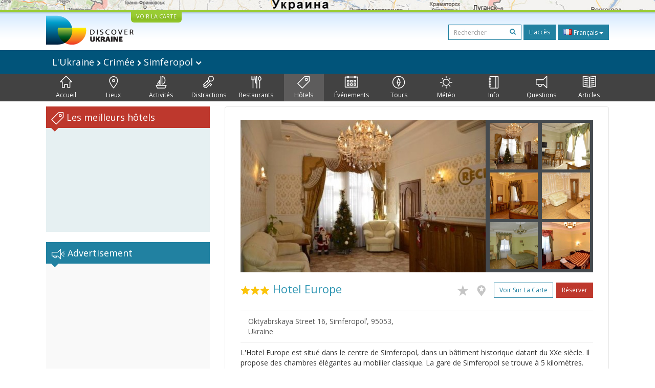

--- FILE ---
content_type: text/html; charset=UTF-8
request_url: https://discover-ukraine.info/fr/hotels/crimea/simferopol/1749
body_size: 12885
content:
<!DOCTYPE html>
<html lang="fr">
<head>
<meta http-equiv="Content-Type" content="text/html; charset=UTF-8">
<meta http-equiv="Content-Language" content="fr">

<meta http-equiv="X-UA-Compatible" content="IE=edge,chrome=1">
<meta name="viewport" content="width=device-width, initial-scale=1.0">

<meta name="apple-itunes-app" content="app-id=524994910">

<title>Discover Ukraine  : Hôtels : Crimée : Simferopol :  Hotel Europe  - Guide par l'Ukraine</title>
<meta name="keywords" content="Hôtels Ukraine, Hôtels Crimée, Hôtels Simferopol,  Hotel Europe " />
<meta name="description" content="L'Hotel Europe est situé dans le centre de Simferopol, dans un bâtiment historique datant du XXe siècle. Il propose des chambres élégantes au mobilier classique. La gare de Simferopol se trouve à 5 kilomètres." />

<link href='//fonts.googleapis.com/css?family=Open+Sans:400,700&subset=latin,cyrillic&display=swap' rel='stylesheet' type='text/css'>
<link href="https://discover-ukraine.info/system/assets/6ffe9f68604abacdf6db212701377dc4-1649139265.css" rel="stylesheet" type="text/css" />

<script type="text/javascript">
var _logged=false;var _mobile_detect=0;
var mova='fr';
var wait_str="Attente";
</script>
<meta property="fb:app_id" content="284945858257393">


<meta property="og:title" content="Discover Ukraine  : Hôtels : Crimée : Simferopol :  Hotel Europe " />
<meta property="og:type" content="website" />
<meta property="og:image" content="https://discover-ukraine.info/uploads/i/a/51667654ce2cd9.82891153.1749.jpg" />
<meta property="og:url" content="https://discover-ukraine.info/fr/hotels/crimea/simferopol/1749" />

<script type='text/javascript'>window.q=[];window.$=function(f){q.push(f)}</script>

<!--[if IE]>
<script src="//html5shiv.googlecode.com/svn/trunk/html5.js"></script>
<style type="text/css">
clear {
zoom: 1;
display: block;
 }
</style>
<![endif]-->
<script>
  (adsbygoogle = window.adsbygoogle || []).push({
    google_ad_client: "ca-pub-9323199419702411",
    enable_page_level_ads: true
  });
</script>
<meta name="google-site-verification" content="tXuX3wKmDV5kBY0u2UdGwTOnsBStJeDvA5ybz73FhRo" />
<script type="text/javascript">
    var _gaq = _gaq || [];
  _gaq.push(['_setAccount', 'UA-25364307-1']);
  _gaq.push(['_setDomainName', 'discover-ukraine.info']);
  _gaq.push(['_setAllowHash', false]);
  _gaq.push(['_trackPageview']);

  (function() {
    var ga = document.createElement('script'); ga.type = 'text/javascript'; ga.async = true;
    ga.src = ('https:' == document.location.protocol ? 'https://ssl' : 'http://www') + '.google-analytics.com/ga.js';
    var s = document.getElementsByTagName('script')[0]; s.parentNode.insertBefore(ga, s);
  })();
  </script>

 
</head>

<body class="fr">
<div id="fb-root"></div>
<div id="mshadow"></div>






	<nav  id="mtglm" class="leftnav navbar navbar-default">
      <div class="container-fluid">
        <!-- Brand and toggle get grouped for better mobile display -->
        

        <!-- Collect the nav links, forms, and other content for toggling -->
        <div class="navbar-collapse collapse in sidenav" id="bs-example-navbar-collapse-1" aria-expanded="true" >
          <ul class="nav navbar-nav">
          
<li>
	
	<form method="get" action="https://discover-ukraine.info/fr/search" style="margin:10px">
    <div class="input-group">
      <input type="text" name="q" class="form-control input-sm" value="" placeholder="Rechercher">
      <span class="input-group-btn-in">
        <button class="btn btn-transparent btn-sm" type="submit"><span class="glyphicon glyphicon-search"></span></button>
      </span>
    </div><!-- /input-group -->
        
        
      </form>
	
</li>	
	
		
		
	
	<li class="index">
		<a href="https://discover-ukraine.info/fr/index/crimea/simferopol" ><span class="mincon duindex"></span>
			Accueil		</a>
	</li>
	
	
	
		
		
<li class="dropdown ">
	<a href="https://discover-ukraine.info/fr/places/crimea/simferopol" class="dropdown-toggle places" data-toggle="dropdown"><span class="mhf"><span class="mincon duplaces"></span></span>
			Lieux <span class="caret"></span>
		</a>
<ul class="dropdown-menu" role="menu">		
<li ><a href="https://discover-ukraine.info/fr/places/crimea/simferopol">Tout</a></li>
<li ><a href="https://discover-ukraine.info/fr/places/crimea/simferopol?architecture-and-monuments">Architecture</a>
</li>
<li ><a href="https://discover-ukraine.info/fr/places/crimea/simferopol?history">Histoire</a>
</li>
<li ><a href="https://discover-ukraine.info/fr/places/crimea/simferopol?religious-places">Religion</a>
</li>
<li ><a href="https://discover-ukraine.info/fr/places/crimea/simferopol?nature">Nature</a>
</li>
<li ><a href="https://discover-ukraine.info/fr/places/crimea/simferopol?museums">Musées</a>
</li>
</ul>

	
	
	
		
		
	
	<li class="activities">
		<a href="https://discover-ukraine.info/fr/activities/crimea/simferopol" ><span class="mincon duactivities"></span>
			Activités		</a>
	</li>
	
	
	
		
		
<li class="dropdown ">
	<a href="https://discover-ukraine.info/fr/entertainment/crimea/simferopol" class="dropdown-toggle entertainment" data-toggle="dropdown"><span class="mhf"><span class="mincon duentertainment"></span></span>
			Distractions <span class="caret"></span>
		</a>
<ul class="dropdown-menu" role="menu">		
<li ><a href="https://discover-ukraine.info/fr/entertainment/crimea/simferopol">Tout</a></li>
<li ><a href="https://discover-ukraine.info/fr/entertainment/crimea/simferopol?clubs">Clubs</a>
</li>
<li ><a href="https://discover-ukraine.info/fr/entertainment/crimea/simferopol?theaters">Théâtres</a>
</li>
</ul>

	
	
	
		
		
<li class="dropdown ">
	<a href="https://discover-ukraine.info/fr/restaraunts/crimea/simferopol" class="dropdown-toggle restaraunts" data-toggle="dropdown"><span class="mhf"><span class="mincon durestaraunts"></span></span>
			Restaurants <span class="caret"></span>
		</a>
<ul class="dropdown-menu" role="menu">		
<li ><a href="https://discover-ukraine.info/fr/restaraunts/crimea/simferopol">Tout</a></li>
<li ><a href="https://discover-ukraine.info/fr/restaraunts/crimea/simferopol?domestic">Ukrainien</a>
</li>
<li ><a href="https://discover-ukraine.info/fr/restaraunts/crimea/simferopol?european">Européenne</a>
</li>
<li ><a href="https://discover-ukraine.info/fr/restaraunts/crimea/simferopol?caucasian">Caucasien</a>
</li>
<li ><a href="https://discover-ukraine.info/fr/restaraunts/crimea/simferopol?middle-east">Orientale</a>
</li>
<li ><a href="https://discover-ukraine.info/fr/restaraunts/crimea/simferopol?asian">Asiatiques</a>
</li>
</ul>

	
	
	
		
		
<li class="dropdown  active1 open">
	<a href="https://discover-ukraine.info/fr/hotels/crimea/simferopol" class="dropdown-toggle hotels" data-toggle="dropdown"><span class="mhf"><span class="mincon duhotels"></span></span>
			Hôtels <span class="caret"></span>
		</a>
<ul class="dropdown-menu" role="menu">		
<li class="active1"><a href="https://discover-ukraine.info/fr/hotels/crimea/simferopol">Tout</a></li>
<li ><a href="https://discover-ukraine.info/fr/hotels/crimea/simferopol?3star">★★★</a>
</li>
<li ><a href="https://discover-ukraine.info/fr/hotels/crimea/simferopol?4star">★★★★</a>
</li>
<li ><a href="https://discover-ukraine.info/fr/hotels/crimea/simferopol?5star">★★★★★</a>
</li>
</ul>

	
	
	
		
		
<li class="dropdown ">
	<a href="https://discover-ukraine.info/fr/events/crimea/simferopol" class="dropdown-toggle events" data-toggle="dropdown"><span class="mhf"><span class="mincon duevents"></span></span>
			Événements <span class="caret"></span>
		</a>
<ul class="dropdown-menu" role="menu">		
<li ><a href="https://discover-ukraine.info/fr/events/crimea/simferopol">Tout</a></li>
<li ><a href="https://discover-ukraine.info/fr/events/crimea/simferopol?music">Musique</a>
</li>
<li ><a href="https://discover-ukraine.info/fr/events/crimea/simferopol?art">Art</a>
</li>
<li ><a href="https://discover-ukraine.info/fr/events/crimea/simferopol?festival">Festivals</a>
</li>
<li ><a href="https://discover-ukraine.info/fr/events/crimea/simferopol?exhibition">Expositions</a>
</li>
</ul>

	
	
	
		
		
	
	<li class="tours">
		<a href="https://discover-ukraine.info/fr/tours/crimea/simferopol" ><span class="mincon dutours"></span>
			Tours		</a>
	</li>
	
	
	
		
		
	
	<li class="weather">
		<a href="https://discover-ukraine.info/fr/weather/crimea/simferopol" ><span class="mincon duweather"></span>
			Météo		</a>
	</li>
	
	
	
		
		
<li class="dropdown ">
	<a href="https://discover-ukraine.info/fr/info/crimea/simferopol" class="dropdown-toggle info" data-toggle="dropdown"><span class="mhf"><span class="mincon duinfo"></span></span>
			Info <span class="caret"></span>
		</a>
<ul class="dropdown-menu" role="menu">		
<li ><a href="https://discover-ukraine.info/fr/info/crimea/simferopol">Tout</a></li>
<li ><a href="https://discover-ukraine.info/fr/info/crimea/simferopol?people">Gens</a>
</li>
<li ><a href="https://discover-ukraine.info/fr/info/crimea/simferopol?history">Histoire</a>
</li>
<li ><a href="https://discover-ukraine.info/fr/info/crimea/simferopol?environment">Nature</a>
</li>
<li ><a href="https://discover-ukraine.info/fr/info/crimea/simferopol?arts">Art</a>
</li>
<li ><a href="https://discover-ukraine.info/fr/info/crimea/simferopol?literature">Littérature</a>
</li>
<li ><a href="https://discover-ukraine.info/fr/info/crimea/simferopol?music">Musique</a>
</li>
<li ><a href="https://discover-ukraine.info/fr/info/crimea/simferopol?food-and-drink">Cuisine</a>
</li>
<li ><a href="https://discover-ukraine.info/fr/info/crimea/simferopol?sport">Sport</a>
</li>
</ul>

	
	
	
		
		
<li class="dropdown ">
	<a href="https://discover-ukraine.info/fr/tips/crimea/simferopol" class="dropdown-toggle tips" data-toggle="dropdown"><span class="mhf"><span class="mincon dutips"></span></span>
			Questions <span class="caret"></span>
		</a>
<ul class="dropdown-menu" role="menu">		
<li ><a href="https://discover-ukraine.info/fr/tips/crimea/simferopol">Tout</a></li>
<li ><a href="https://discover-ukraine.info/fr/tips/crimea/simferopol?driving-guide">Conseils a automobilistes</a>
</li>
<li ><a href="https://discover-ukraine.info/fr/tips/crimea/simferopol?phone">Connexion</a>
</li>
<li ><a href="https://discover-ukraine.info/fr/tips/crimea/simferopol?health">santé</a>
</li>
<li ><a href="https://discover-ukraine.info/fr/tips/crimea/simferopol?visa">Visa/douane</a>
</li>
<li ><a href="https://discover-ukraine.info/fr/tips/crimea/simferopol?money">Argent</a>
</li>
<li ><a href="https://discover-ukraine.info/fr/tips/crimea/simferopol?suciety">Société</a>
</li>
<li ><a href="https://discover-ukraine.info/fr/tips/crimea/simferopol?particularities">En pratique</a>
</li>
<li ><a href="https://discover-ukraine.info/fr/tips/crimea/simferopol?shopping">Шопинг</a>
</li>
<li ><a href="https://discover-ukraine.info/fr/tips/crimea/simferopol?weather">Météo</a>
</li>
</ul>

	
	
	
		
		
	
	<li class="articles">
		<a href="https://discover-ukraine.info/fr/articles/crimea/simferopol" ><span class="mincon duarticles"></span>
			Articles		</a>
	</li>
	
	
	

            
          </ul>
        </div><!-- /.navbar-collapse -->
      </div><!-- /.container-fluid -->
    </nav>



<div id="map" style="height:20px;background:url(/img/map1.jpg) center center no-repeat;overflow: hidden;"><div style="display:none" id="map_canvas"></div></div>




<div id="header" class="top">
  <div class="du-container">
  <a id="showmap" href="javascript:void(0)" class="showmap corner-bottom" >VOIR LA CARTE</a>
    <a class="du" href="https://discover-ukraine.info/fr/index"><img width="171" height="58" src="//discover-ukraine.info/images/logo.png" /></a>
    
    
    
    <div class="righttop">
	<noindex>
      <form class="hidden-xs h-s" method="get" action="https://discover-ukraine.info/fr/search">
              
    
    
      <input type="text" name="q" class="form-control input-sm" value="" placeholder="Rechercher">
      <span class="input-group-btn-in">
        <button class="btn btn-transparent btn-sm" type="submit"><span class="glyphicon glyphicon-search"></span></button>
      </span>
    
        
        
      </form>
	  
      <a href="https://discover-ukraine.info/fr/auth/login" class="dologin btn btn-sm btn-success" >L'accès</a>
	
	</noindex>
	
	 
<div class="btn-group lng-m">
  <button type="button" class="btn btn-success btn-sm dropdown-toggle" data-toggle="dropdown" aria-expanded="false" style="letter-spacing:0;height:30px">
    <span class="lng_flag ln_fr"></span> Français <span class="caret"></span>
  </button>
  <ul class="dropdown-menu" role="menu">

	<li><a href="//discover-ukraine.info/ru/hotels/crimea/simferopol/1749"><span class="lng_flag ln_ru"></span> Русский</a></li>
    

	<li><a href="//discover-ukraine.info/hotels/crimea/simferopol/1749"><span class="lng_flag ln_en"></span> English</a></li>
    

	<li><a href="//discover-ukraine.info/de/hotels/crimea/simferopol/1749"><span class="lng_flag ln_de"></span> Deutsch</a></li>
    

	<li><a href="//discover-ukraine.info/fr/hotels/crimea/simferopol/1749"><span class="lng_flag ln_fr"></span> Français</a></li>
    

	<li><a href="//discover-ukraine.info/es/hotels/crimea/simferopol/1749"><span class="lng_flag ln_es"></span> Español</a></li>
    

  </ul>
</div>






    </div>
    <div style="clear:both"></div>
  </div>
</div> 
  
 
  <div style="background: #01547a">
 <div class="du-container">
  
  <div class="toplevelmenu">
	  <div class="navbar navbar-inverse yamm" style="background: none; border:none;border-radius:0;margin-bottom:0">
          
          <div class="">
          
          
          
            <ul class="nav nav-pills">

			<li><a id="mtgl" class=" visible-xs-inline-block"><span class="glyphicon glyphicon-align-justify"></span> Menu</a></li>
              <li class="dropdown yamm-fw"><a style="font-size: 18px;" href="#" data-toggle="dropdown" class="dropdown-toggle loc">
              
              L'Ukraine             
<img src="/img/rar.png" />
Crimée  

	
<img src="/img/rar.png" />
Simferopol              
              
             	<img width="12" height="8" src="/img/dar.png" /></a>
                <ul class="dropdown-menu maindrop">
					<div class="mdrop-line"><div class="mdrop-tr"></div></div>
                  <li style="padding: 10px 30px;">
                    <div class="row" style="margin-bottom:0.5em">
                     <div class="col-sm-12">
                     <span style="font-size: 24px;"><a href="https://discover-ukraine.info/fr/index">L'Ukraine </a></span>
                     </div>
                    </div>
                    <div class="row">
               
                    



                      <div class="col-sm-2">
	                    


<div>
<span class="drop-reg" style="font-size: 18px;"><span class="drop-line"></span><a href="https://discover-ukraine.info/fr/index/southern-ukraine">Sud</a></span>
  <ul>
  
  	<li><a href="https://discover-ukraine.info/fr/index/southern-ukraine/odesa">Odesa</a></li>
  
  	<li><a href="https://discover-ukraine.info/fr/index/southern-ukraine/kherson">Kherson</a></li>
  
  	<li><a href="https://discover-ukraine.info/fr/index/southern-ukraine/mykolaiv">Mykolaïv</a></li>
  
  	<li><a href="https://discover-ukraine.info/fr/index/southern-ukraine/zaporizhzhia">Zaporijjia</a></li>
  
  	<li><a href="https://discover-ukraine.info/fr/index/southern-ukraine/berdyansk">Berdiansk</a></li>
  </ul>
</div>

	                      
                      </div>



                      <div class="col-sm-2">
	                    


<div>
<span class="drop-reg" style="font-size: 18px;"><span class="drop-line"></span><a href="https://discover-ukraine.info/fr/index/crimea">Crimée</a></span>
  <ul>
  
  	<li><a href="https://discover-ukraine.info/fr/index/crimea/simferopol">Simferopol</a></li>
  
  	<li><a href="https://discover-ukraine.info/fr/index/crimea/sevastopol">Sébastopol</a></li>
  
  	<li><a href="https://discover-ukraine.info/fr/index/crimea/bakhchysarai">Bakhtchyssaraï</a></li>
  
  	<li><a href="https://discover-ukraine.info/fr/index/crimea/yevpatoria">Eupatoria</a></li>
  
  	<li><a href="https://discover-ukraine.info/fr/index/crimea/yalta">Yalta</a></li>
  
  	<li><a href="https://discover-ukraine.info/fr/index/crimea/alushta">Alouchta</a></li>
  
  	<li><a href="https://discover-ukraine.info/fr/index/crimea/sudak">Soudak</a></li>
  
  	<li><a href="https://discover-ukraine.info/fr/index/crimea/feodosiya">Feodossia</a></li>
  
  	<li><a href="https://discover-ukraine.info/fr/index/crimea/kerch">Kertch</a></li>
  </ul>
</div>

	                      
                      </div>



                      <div class="col-sm-2">
	                    


<div>
<span class="drop-reg" style="font-size: 18px;"><span class="drop-line"></span><a href="https://discover-ukraine.info/fr/index/central-ukraine">Centrale</a></span>
  <ul>
  
  	<li><a href="https://discover-ukraine.info/fr/index/central-ukraine/chernihiv">Tchernihiv</a></li>
  
  	<li><a href="https://discover-ukraine.info/fr/index/central-ukraine/novgorod-seversky">Novhorod-Siverskyï</a></li>
  
  	<li><a href="https://discover-ukraine.info/fr/index/central-ukraine/zhytomyr">Jytomyr</a></li>
  
  	<li><a href="https://discover-ukraine.info/fr/index/central-ukraine/berdychiv">Berdytchiv</a></li>
  
  	<li><a href="https://discover-ukraine.info/fr/index/central-ukraine/uman">Ouman</a></li>
  
  	<li><a href="https://discover-ukraine.info/fr/index/central-ukraine/vinnytsia">Vinnytsia</a></li>
  
  	<li><a href="https://discover-ukraine.info/fr/index/central-ukraine/kamianets-podilskyi">Kamianets-Podilskyï</a></li>
  
  	<li><a href="https://discover-ukraine.info/fr/index/central-ukraine/kirovograd">Kirovohrad</a></li>
  </ul>
</div>

	                      
                      </div>



                      <div class="col-sm-2">
	                    


<div>
<span class="drop-reg" style="font-size: 18px;"><span class="drop-line"></span><a href="https://discover-ukraine.info/fr/index/eastern-ukraine">Orientale</a></span>
  <ul>
  
  	<li><a href="https://discover-ukraine.info/fr/index/eastern-ukraine/donetsk">Donetsk</a></li>
  
  	<li><a href="https://discover-ukraine.info/fr/index/eastern-ukraine/sviatohirsk">Sviatohirsk</a></li>
  
  	<li><a href="https://discover-ukraine.info/fr/index/eastern-ukraine/kharkiv">Kharkiv</a></li>
  
  	<li><a href="https://discover-ukraine.info/fr/index/eastern-ukraine/poltava">Poltava</a></li>
  
  	<li><a href="https://discover-ukraine.info/fr/index/eastern-ukraine/dnipro">Днепр</a></li>
  </ul>
</div>

	                      
                      </div>



                      <div class="col-sm-2">
	                    


<div>
<span class="drop-reg" style="font-size: 18px;"><span class="drop-line"></span><a href="https://discover-ukraine.info/fr/index/western-ukraine">Occidentale</a></span>
  <ul>
  
  	<li><a href="https://discover-ukraine.info/fr/index/western-ukraine/lviv">Lviv</a></li>
  
  	<li><a href="https://discover-ukraine.info/fr/index/western-ukraine/ternopil">Ternopil</a></li>
  
  	<li><a href="https://discover-ukraine.info/fr/index/western-ukraine/truskavets">Trouskavets</a></li>
  
  	<li><a href="https://discover-ukraine.info/fr/index/western-ukraine/kremenets">Kremenets</a></li>
  
  	<li><a href="https://discover-ukraine.info/fr/index/western-ukraine/lutsk">Loutsk</a></li>
  
  	<li><a href="https://discover-ukraine.info/fr/index/western-ukraine/rivne">Rivne</a></li>
  
  	<li><a href="https://discover-ukraine.info/fr/index/western-ukraine/ivano-frankivsk">Ivano-Frankivsk</a></li>
  
  	<li><a href="https://discover-ukraine.info/fr/index/western-ukraine/uzhgorod">Oujhorod</a></li>
  
  	<li><a href="https://discover-ukraine.info/fr/index/western-ukraine/mukachevo">Moukatchevo</a></li>
  
  	<li><a href="https://discover-ukraine.info/fr/index/western-ukraine/yaremche">Yaremtche</a></li>
  
  	<li><a href="https://discover-ukraine.info/fr/index/western-ukraine/bukovel">Bukovel</a></li>
  
  	<li><a href="https://discover-ukraine.info/fr/index/western-ukraine/chernivtsi">Tchernivtsi</a></li>
  </ul>
</div>

	                      
                      </div>



                      <div class="col-sm-2">
	                    


<div>
<span class="drop-reg" style="font-size: 18px;"><span class="drop-line"></span><a href="https://discover-ukraine.info/fr/index/kyiv">Kyiv</a></span>
  <ul>
  
  	<li><a href="https://discover-ukraine.info/fr/index/kyiv/kyiv">Kyiv</a></li>
  
  	<li><a href="https://discover-ukraine.info/fr/index/kyiv/chernobyl">Tchernobyl</a></li>
  
  	<li><a href="https://discover-ukraine.info/fr/index/kyiv/kaniv">Kaniv</a></li>
  
  	<li><a href="https://discover-ukraine.info/fr/index/kyiv/pereiaslav-khmelnytskyi">Pereïaslav-Khmelnytskyï</a></li>
  </ul>
</div>

	                      
                      </div>
                   
                    </div>
                  </li>
                  
                </ul>
              </li>
            </ul>
          </div>
        </div>
  </div> 
  
</div>
</div>  

<div style="background: #424242">  
  <div class="du-container">
  <div class="menu">

    <ul>
	
<li class="" style="border-left:none"><a href="https://discover-ukraine.info/fr/index/crimea/simferopol" ><span class="mhf"><span class="mincon duindex"></span></span><br />Accueil</a></li> <li class="" ><a href="https://discover-ukraine.info/fr/places/crimea/simferopol" ><span class="mhf"><span class="mincon duplaces"></span></span><br />Lieux</a></li> <li class="" ><a href="https://discover-ukraine.info/fr/activities/crimea/simferopol" ><span class="mhf"><span class="mincon duactivities"></span></span><br />Activités</a></li> <li class="" ><a href="https://discover-ukraine.info/fr/entertainment/crimea/simferopol" ><span class="mhf"><span class="mincon duentertainment"></span></span><br />Distractions</a></li> <li class="" ><a href="https://discover-ukraine.info/fr/restaraunts/crimea/simferopol" ><span class="mhf"><span class="mincon durestaraunts"></span></span><br />Restaurants</a></li> <li class="active" ><a href="https://discover-ukraine.info/fr/hotels/crimea/simferopol" ><span class="mhf"><span class="mincon duhotels"></span></span><br />Hôtels</a></li> <li class="" ><a href="https://discover-ukraine.info/fr/events/crimea/simferopol" ><span class="mhf"><span class="mincon duevents"></span></span><br />Événements</a></li> <li class="" ><a href="https://discover-ukraine.info/fr/tours/crimea/simferopol" ><span class="mhf"><span class="mincon dutours"></span></span><br />Tours</a></li> <li class="" ><a href="https://discover-ukraine.info/fr/weather/crimea/simferopol" ><span class="mhf"><span class="mincon duweather"></span></span><br />Météo</a></li> <li class="" ><a href="https://discover-ukraine.info/fr/info/crimea/simferopol" ><span class="mhf"><span class="mincon duinfo"></span></span><br />Info</a></li> <li class="" ><a href="https://discover-ukraine.info/fr/tips/crimea/simferopol" ><span class="mhf"><span class="mincon dutips"></span></span><br />Questions</a></li> <li class="" ><a href="https://discover-ukraine.info/fr/articles/crimea/simferopol" ><span class="mhf"><span class="mincon duarticles"></span></span><br />Articles</a></li> 	
    </ul>

  </div>
  
 
  </div>
</div>  
  

    
 

<div id="content" class="du-container">



<div class="sidebar du-sidebar" style="padding:0"> 




 <div class="block red shotels" style="z-index:10px;background:#e6f0f2;min-height:245px;">
      <div class="blck"><span class="trile"></span><span class="dui duibook"></span> Les meilleurs hôtels</div>



<ins class="bookingaff" data-aid="2401458" data-target_aid="2401458"  data-prod="nsb" data-width="100%" data-height="auto" data-lang="fr" data-dest_id="220" data-dest_type="country">
</ins>
<script type="text/javascript">
    (function(d, sc, u) {
      var s = d.createElement(sc), p = d.getElementsByTagName(sc)[0];
      s.type = 'text/javascript';
      s.async = true;
      s.src = u + '?v=' + (+new Date());
      p.parentNode.insertBefore(s,p);
      })(document, 'script', '//aff.bstatic.com/static/affiliate_base/js/flexiproduct.js');
</script>


</div>



  

<div style="position:relative" id="flylanding">
 <div id="flyover">   
  
	<div class="block">
      <div class="blck"><span class="trile"></span><span class="dui duiads"></span> Advertisement</div>
<div style="text-align:center">
<!-- Discover Ukraine main -->
<ins class="adsbygoogle"
     style="display:block;max-width:300px;height:250px;margin:0 auto"
     data-ad-client="ca-pub-1623639851751641"
     data-ad-slot="8893325019"></ins>
<script>
(adsbygoogle = window.adsbygoogle || []).push({});
</script>
</div>
</div>
 <div class="block red">
      <div class="blck"><span class="trile"></span><span class="dui duifb"></span> Nous sommes en ligne</div>
		<div style='padding:8px 4px;min-height:258px;text-align:center;'>
			<fb:like-box href="https://www.facebook.com/pages/Discover-Ukraine/166480403434187" width="292" show_faces="true" border_color="#fff" stream="false" header="false"></fb:like-box>	
		</div>
    </div>


    	
     
 </div></div>
	
<div style="clear:both"></div>


	
<script type="text/javascript">
$(function(){

if($('#flyover').length)
{
	var fly=$('#flyover');
	var flylanding=$('#flylanding');
	var right=$('.sidebar').eq(0);
	var footer=$('#footer').eq(0);
	var flytop=flylanding.offset().top;
		
	
	flylanding.css({height:fly.height()});	
		
	$('#flyover').css({width:right.width(),margin:'0 auto'});
	fly.css({position:'static',top:0,left:right.offset().left-$(document).scrollLeft(),'z-index':99});	
	$(window).bind('resize scroll',function () { 
		flylanding.css({height:fly.height()});
		flytop=flylanding.offset().top;
		fly.css({left:right.offset().left-$(document).scrollLeft()});
		var ft=footer.offset().top-($(document).scrollTop()+fly.height()+10);
		if($(document).scrollTop()>=flytop /*&& (ft<0 || ft>fly.height())*/)
		{
			
			
			if(ft>0){
				ft=0;
				
			}
			fly.css({top:ft,position:'fixed'});
			
		}else{
			fly.css({position:'static'});
		}
    });
}

	$('.xyoutube').bind("mouseenter click",function(){
		$(this).removeClass('xyoutube').unbind("mouseenter click").html('<iframe allowtransparency="true" width="320" height="222" src="http://www.youtube.com/embed/5_rC1K8tgdU?rel=0" frameborder="0" allowfullscreen></iframe>');
	});

	
});



</script>    
</div>  

  <div class="du-content">
    <div class="right article corner-all">






<div class="container-fluid" style="padding:0">
<div class="gallery">



<div class="gallery-thumbs smallthumbs">
			<div class="thumb"><img data-target="#carousel-example-generic" data-slide-to="0" style="cursor:pointer" id="0" src="https://discover-ukraine.info/uploads/i/i/51667654ce2cd9.82891153.1749.jpg" class="active" /></div>
			<div class="thumb"><img data-target="#carousel-example-generic" data-slide-to="1" style="cursor:pointer" id="1" src="https://discover-ukraine.info/uploads/i/i/51667652d0b934.09929365.1749.jpg" /></div>
			<div class="thumb"><img data-target="#carousel-example-generic" data-slide-to="2" style="cursor:pointer" id="2" src="https://discover-ukraine.info/uploads/i/i/516676533c9139.36381661.1749.jpg" /></div>
		
			<div class="thumb"><img data-target="#carousel-example-generic" data-slide-to="3" style="cursor:pointer" id="3" src="https://discover-ukraine.info/uploads/i/i/51667653a04f26.63802496.1749.jpg" /></div>
			<div class="thumb"><img data-target="#carousel-example-generic" data-slide-to="4" style="cursor:pointer" id="4" src="https://discover-ukraine.info/uploads/i/i/51667654106bd7.84203472.1749.jpg" /></div>
			<div class="thumb"><img data-target="#carousel-example-generic" data-slide-to="5" style="cursor:pointer" id="5" src="https://discover-ukraine.info/uploads/i/i/516676546fedd6.06065965.1749.jpg" /></div>
</div>

<div class="gallery-main">

<div id="carousel-example-generic" class="carousel slide" data-ride="carousel" >
  <!-- Indicators -->
  <ol class="carousel-indicators">
    
      <li data-target="#carousel-example-generic" data-slide-to="0" class="active"></li>
  
      <li data-target="#carousel-example-generic" data-slide-to="1" class=""></li>
  
      <li data-target="#carousel-example-generic" data-slide-to="2" class=""></li>
  
      <li data-target="#carousel-example-generic" data-slide-to="3" class=""></li>
  
      <li data-target="#carousel-example-generic" data-slide-to="4" class=""></li>
  
      <li data-target="#carousel-example-generic" data-slide-to="5" class=""></li>
  </ol>

  <!-- Wrapper for slides -->
  <div class="carousel-inner" role="listbox">
  
    <div class="item active">
      <img src="https://discover-ukraine.info/uploads/i/i/51667654ce2cd9.82891153.1749.jpg" alt="Photo 1">
      <div class="carousel-caption"></div>
    </div>
  
    <div class="item">
      <img src="https://discover-ukraine.info/uploads/i/i/51667652d0b934.09929365.1749.jpg" alt="Photo 2">
      <div class="carousel-caption"></div>
    </div>
  
    <div class="item">
      <img src="https://discover-ukraine.info/uploads/i/i/516676533c9139.36381661.1749.jpg" alt="Photo 3">
      <div class="carousel-caption"></div>
    </div>
  
    <div class="item">
      <img src="https://discover-ukraine.info/uploads/i/i/51667653a04f26.63802496.1749.jpg" alt="Photo 4">
      <div class="carousel-caption"></div>
    </div>
  
    <div class="item">
      <img src="https://discover-ukraine.info/uploads/i/i/51667654106bd7.84203472.1749.jpg" alt="Photo 5">
      <div class="carousel-caption"></div>
    </div>
  
    <div class="item">
      <img src="https://discover-ukraine.info/uploads/i/i/516676546fedd6.06065965.1749.jpg" alt="Photo 6">
      <div class="carousel-caption"></div>
    </div>
    
  </div>

  <!-- Controls -->
  <a class="left carousel-control" href="#carousel-example-generic" role="button" data-slide="prev">
    <span class="glyphicon glyphicon-chevron-left"></span>
    <span class="sr-only">Previous</span>
  </a>
  <a class="right carousel-control" href="#carousel-example-generic" role="button" data-slide="next">
    <span class="glyphicon glyphicon-chevron-right"></span>
    <span class="sr-only">Next</span>
  </a>
</div>

</div>

<div style="clear:both"></div>

</div>
</div>	





		<div style="clear:both"></div>
		<div class="text">
        <h2><div class="starsart"><img src="/img/star-y.png" alt="" /><img src="/img/star-y.png" alt="" /><img src="/img/star-y.png" alt="" /></div>  Hotel Europe 		<div class="figb">
		<noindex>
		<a title="Favoris" rel="logged" href="https://discover-ukraine.info/fr/profile/add2fav/1749"><span class="duistar c-i"></span></a>
		<a title="J'y étais" rel="logged" href="https://discover-ukraine.info/fr/profile/add2ibh/1749"><span class="duipin c-i"></span></a>
		
		
		<a class="btn btn-primary btn-sm" href="javascript:showOnMap('44.9503,34.10478')">Voir sur la carte</a>		
		<a href="http://www.booking.com/hotel/ua/european.ru.html?aid=2401458&lang=fr" target="_blank" class="btn btn-sm btn-redd">Réserver</a>	


	</noindex>
		</div>
        </h2>
<div style="clear:both"></div>












<div class=" bgrd row">
<div class="col-sm-6">
 Oktyabrskaya Street 16, Simferopolʼ, 95053, Ukraine  <br/>





</div>
<div class="col-sm-6 col-sm-right">


	


</div>
<div style="clear:both;"></div>
</div>


<p>L'Hotel Europe est situé dans le centre de Simferopol, dans un bâtiment historique datant du XXe siècle. Il propose des chambres élégantes au mobilier classique. La gare de Simferopol se trouve à 5 kilomètres.</p><p>Un copieux petit-déjeuner complet et varié est préparé chaque matin au restaurant. Vous pourrez y déguster une cuisine européenne et nationale.</p><p>Toutes les chambres sont climatisées et dotées d'une télévision par satellite et d'une connexion Wi-Fi gratuite. Certaines disposent d'une télévision à écran plat, d'un balcon et d'un salon séparé comprenant une cheminée.</p><p>Plusieurs restaurants, discothèques et supermarchés sont accessibles à pied. L'aéroport international de Simferopol est situé à 12 kilomètres.</p><p>Vous pourrez réserver des séances de massage sur place. La réception ouverte 24h/24 peut également organiser un service de navette aéroport.</p>

      </div>


<div style="clear:both"></div>


	
      <div class="social hidden-xs" style="height:40px;" >
	  
<div style="padding:4px;float:right;width:380px;background:#fff;border-radius:5px">

<fb:like href="https://discover-ukraine.info/fr/hotels/crimea/simferopol/1749" send="false" width="380" show_faces="false" colorscheme="light"></fb:like>

</div>	  
	  
	  <div style="padding:6px 0;float:left;width:135px">

<a href="http://twitter.com/share" class="twitter-share-button" data-url= "https://discover-ukraine.info/fr/hotels/crimea/simferopol/1749" data-count="horizontal">Tweet</a>

</div>



<div style="clear:both"></div>

	  
	  
	  </div>
	  
	  	  

<style type="text/css">
.comments{
font-size:12px;
}
.ui-rater-starsOff{z-index:10}
.ui-rater>span {vertical-align:top;}
.ui-rater-rating {margin-left:.8em}
.ui-rater-starsOff, .ui-rater-starsOn {display:inline-block; height:13px; background:url(https://discover-ukraine.info/img/statr5.png) repeat-x 0 0px;}
.ui-rater-starsOn {display:block; max-width:65px; top:0; background-position: 0 -26px;}
.ui-rater-starsHover {background-position: 0 -13px!important;}

.ui-rater-starsRight{
	display:inline-block;
	text-align:right;
}
.ui-rater-starsRight .ui-rater-starsOn{
display:inline-block;
}
.r-r{
display:inline-block;
width:55px;
height:1em;
text-align:left;
}
.r-rr{
display:inline-block;
max-width:55px;
height:1em;
min-width:1px;
background:#777983;
}
.comments-title{
	font-weight:bold;
	font-size:13px;
}
.comment-date{
	color:silver;
	font-size:11px;
	font-weight:normal;
	
	
	
}
.c{
	text-align:center;
}
.comments-photo{
	/*position:absolute;
	left:20px;top:0;*/
	max-width:50px;
	max-height:50px;
	padding-right:10px;
}
.comments-row{
font-size:12px;
	/*padding:0 20px 10px 20px;*/
	
	position:relative;
}
.comments-line{

margin:3px 0px 10px 0px;
height:1px;
border-bottom:1px solid #E4E4E4;
}
.comments-row p{
font-size:12px;
}
.rate-wait{
float:none !important;display:inline-block;
}
.like{
	display:inline-block;
	width:18px;
	height:16px;
	background:url(https://discover-ukraine.info/img/like0.png) top no-repeat;
}
.liked, .like:hover{
	display:inline-block;
	width:18px;
	height:16px;
	margin:5px;
	background:url(https://discover-ukraine.info/img/like1.png) bottom no-repeat;
}
.like:hover{
	opacity:0.6;
}
.liked:hover{
	opacity:1 !important;
}
</style>

<div class="comments">
<div style="border-top:1px solid #E4E4E4;margin-bottom:1em;padding:10px 0;margin-top:10px;">

<div style="background:#f1f1f1;padding:10px;margin-bottom:10px">

<div style="float:right;text-align:center;margin-left:10px">

<div class="priceblock" style="margin: 0;">
<div>L'évaluation moyenne</div>
<div class="pr">0</div>
<div class="cu">Évaluations: 0</div>
</div>


</div>



<div style="font-size:18px;color:#017aa2">Évaluation</div>

    </script>
	<p>&nbsp;</p>

	<div id="testRater" class="stat">
		<div style="color:#777" for="rating">Cliquez ici pour évaluer</div>
		<div class="statVal" style="padding:5px 0">
		
			<span class="ui-rater">
				<span rel="logged" class="ui-rater-starsOff" style="width: 65px; cursor: pointer; ">
					<span class="ui-rater-starsOn" style="width: 0px; cursor: pointer; "></span>
				</span><img class="rate-wait" style="display:none;" src="https://discover-ukraine.info/img/load.gif" />
			</span>
        </div>
    </div>
    <div style="clear:both"></div>
</div>

	<a id="dowrite" class="btn btn-success btn-sm" rel="logged" href="javascript:void(0)">Écrire commentaire</a>
<div id="write-review" style="display:none">
<form id="review-form" method="post" action="https://discover-ukraine.info/fr/comments/go">
<p><input type="submit" name="rate" value="Envoyer commentaire" class="btn btn-success btn-sm" style="height:35px;padding-top:3px;margin-left:-3px;" /><img id="post-wait" src="https://discover-ukraine.info/img/load.gif" style="display:none" /></p>
<!--<p><select name="comments_rate">
<option value="" selected="selected"></option>
<option value="1">1</option>
<option value="2">2</option>
<option value="3">3</option>
<option value="4">4</option>
<option value="5">5</option>
</select></p>-->

<p><input type="text" name="comments_title" value="" class="form-control" style="width:96%;margin:10px 0;" id="comments_title" placeholder="Titre" /></p>
<p><textarea name="comments_text" cols="90" rows="12" class="form-control" style="width:96%;height:70px" id="comments_text" placeholder="Votre commentaire. Pas moins de 6 symboles."></textarea></p>

</form>
</div>


<div style="clear:both"></div>
</div>





<div style="background:url(https://discover-ukraine.info/images/socialbg.gif) bottom repeat-x;height:2px;"></div>

<div id="comments" style=";padding:5px; display:none;">




<div id="rws" style="font-size:16px;padding-bottom:6px;;font-weight:bold">Commentaires</div>
Soyez le premier à donner votre commentaire</div>

</div>

</div>	  
	  
	  
	  
		
	
	
<div style="padding:5px 20px">Soyez le premier à donner votre commentaire</div>
	

	  	  
   
	  



   
 <br style="clear:both">
<p>&nbsp;</p>

  
  

  <div class="promo hotels1">
    <h3>Les personnes ayant consulté la page de l'établissement ont aussi regardé:...</h3>
      <div class="row">

 	  
	  <div class="col-sm-4"><div class="dtbd"><a href="https://discover-ukraine.info/fr/hotels/crimea/simferopol/1750" class="hotelname">
	   Ukraina  </a></div>
	  <div style="margin-bottom:5px">
        <a href="https://discover-ukraine.info/fr/hotels/crimea/simferopol/1750"><img loading="lazy" class="img" src="https://discover-ukraine.info/uploads/i/i/51667700e3bbc0.61902155.1750.jpg"/></a>
	  </div>
        
        
        <img style="float:none;display:inline" src="https://discover-ukraine.info/images/star3.png" alt="" /><img style="float:none;display:inline" src="https://discover-ukraine.info/images/star3.png" alt="" /><img style="float:none;display:inline" src="https://discover-ukraine.info/images/star3.png" alt="" />		<a href="https://discover-ukraine.info/fr/hotels/crimea/simferopol/1750" class="pull-right btn btn-sm btn-success">Plus d'info...</a>
	  </div>
		
	  
	  <div class="col-sm-4"><div class="dtbd"><a href="https://discover-ukraine.info/fr/hotels/crimea/simferopol/1754" class="hotelname">
	   Jaguar Hotel  </a></div>
	  <div style="margin-bottom:5px">
        <a href="https://discover-ukraine.info/fr/hotels/crimea/simferopol/1754"><img loading="lazy" class="img" src="https://discover-ukraine.info/uploads/i/i/51667a18a2e908.70747169.1754.jpg"/></a>
	  </div>
        
        
        <img style="float:none;display:inline" src="https://discover-ukraine.info/images/star3.png" alt="" /><img style="float:none;display:inline" src="https://discover-ukraine.info/images/star3.png" alt="" /><img style="float:none;display:inline" src="https://discover-ukraine.info/images/star3.png" alt="" />		<a href="https://discover-ukraine.info/fr/hotels/crimea/simferopol/1754" class="pull-right btn btn-sm btn-success">Plus d'info...</a>
	  </div>
		
	  
	  <div class="col-sm-4"><div class="dtbd"><a href="https://discover-ukraine.info/fr/hotels/crimea/simferopol/1752" class="hotelname">
	   Moskva  </a></div>
	  <div style="margin-bottom:5px">
        <a href="https://discover-ukraine.info/fr/hotels/crimea/simferopol/1752"><img loading="lazy" class="img" src="https://discover-ukraine.info/uploads/i/i/516678314d5452.63680584.1752.jpg"/></a>
	  </div>
        
        
        <img style="float:none;display:inline" src="https://discover-ukraine.info/images/star3.png" alt="" /><img style="float:none;display:inline" src="https://discover-ukraine.info/images/star3.png" alt="" /><img style="float:none;display:inline" src="https://discover-ukraine.info/images/star3.png" alt="" />		<a href="https://discover-ukraine.info/fr/hotels/crimea/simferopol/1752" class="pull-right btn btn-sm btn-success">Plus d'info...</a>
	  </div>
		
		
      <div style="clear:both"></div>
    </div>
  </div>

 <a id="back" class="to-up btn btn-default btn-sm"><span class="glyphicon glyphicon-arrow-left"></span></a>

    </div>
	
</div>



	<div style="clear:both"></div>


  <br class="clear">
</div>
<div id="footer">


<div class="footer-menu" style="margin-bottom:11px; text-align:center;font-size:14px;color:#fff;">
<ul>
	<li><a href="https://discover-ukraine.info/fr/about-us">About us</a></li>
	<li><a href="https://discover-ukraine.info/fr/contact-us">Contact us</a></li>
	<li><a href="https://discover-ukraine.info/fr/cookies-policy">Cookies policy</a></li>
	<li><a href="https://discover-ukraine.info/fr/privacy-plicy">Privacy policy</a></li>
	<li><a href="https://discover-ukraine.info/fr/advertise-with-us">Advertise with us</a></li>
	<li><a href="/partner">L'accès pour les partenaires</a></li>
</ul>
</div>
<div id="footer1">
<div class="footl" style="clear:both;padding:0 0 5px 0;text-align:center;font-size:10px;">
Notre projets:

<a target='_blank' href='https://travelsingapore.info/'>About Singapore</a> | <a target='_blank' href='https://vladivostok-city.com/hotels'>Vladivostok hotels</a> | <a target='_blank' href='https://ukrainefood.info'>Ukraine National cuisine</a> | <a target='_blank' href='https://metroguides.info/city/rome?ln=en#scheme/0/0'>Rome Metro Map </a> </div>


 <div style="position:relative;padding-top:1px">
 &copy; 2026 Discover Ukraine. All right reserved.<br />
 No part of this site may be reproduced without our written permission.
 The website is owned by Discover Ukraine LLC.<br />&nbsp;
 </div>
 </div>
</div>

<a id="nullanchor"></a>

<div class="modal fade" id="login-block" tabindex="-1" role="dialog" aria-hidden="true">
  <div class="modal-dialog">
    <div class="modal-content">
    <div class="modal-body" id="login_out">
    
<img alt="loading..." src="/img/load.gif" />
    
    
    </div>
  </div>
</div>  
</div>
<script type="text/javascript">
$(function(){
	
	$('body').on('click',".dologin",function(){
		$('#login_out').html('<center><img alt="loading..." src="/img/load.gif" /></center>');
		$('#login-block').modal('show');
		$('#login_out').load($(this).attr('href'));
		return false;
	});
	
	$('body').on('click',"[rel=logged]",function(){
		$('#login_out').html('<center><img alt="loading..." src="/img/load.gif" /></center>');
		$('#login-block').modal('show');
		$('#login_out').load('https://discover-ukraine.info/fr/auth/login');
		return false;
	});
	
	$('body').on('click',"#login-block a",function(){
		$('#login_out').css({position:'relative'}).append('<div style="position:absolute;left:0;top:0;width:100%;height:100%;background:#fff;opacity:0.3"></div><img width="32" height="32" src="/img/loader.gif" style="position:absolute;left:45%;top:45%" />').load($(this).attr('href'));
		return false;
	});
	
	
	
	$('body').on('submit',"#login-block form",function(){
		$('#login_out').css({position:'relative'}).append('<div style="position:absolute;left:0;top:0;width:100%;height:100%;background:#fff;opacity:0.3"></div><img width="32" height="32" src="/img/loader.gif" style="position:absolute;left:45%;top:45%" />');
		
		var data=$(this).serializeArray();
		var action=$(this).attr('action');
		
		$('#login_out').load(action,data,function(){
		
		});
		
		return false;
	});

	
});
</script>


 <a id="up" class="to-up btn btn-default btn-sm"><span class="glyphicon glyphicon-arrow-up"></span></a>


<script type="text/javascript">
    window.fbAsyncInit = function() {
        FB.init({ appId: '284945858257393', status: true, cookie: true, xfbml: true });
    };

    (function() {
        var e = document.createElement('script'); e.async = true;
        e.src =  'https://connect.facebook.net/fr_FR/all.js';
        document.getElementById('fb-root').appendChild(e);
    } ());

</script>

<script type="text/javascript" src="https://discover-ukraine.info/system/assets/c072410bde0f6b44635292ecdcf71a7e-1649139265.js"></script>


<script defer async type="text/javascript" src="//maps.google.com/maps/api/js?key=AIzaSyABgQ619ycqIJyFNxtBuvCgY__-O_iK-Oo&libraries=geometry&language=fr&callback=initialize"></script>
<script defer async  type="text/javascript" src="/public/js/markerclusterer.js"></script>
<script defer async  type="text/javascript" src="//platform.twitter.com/widgets.js"></script>
<script type="text/javascript">$.each(q,function(i,f){$(f)})</script>
<script type="text/javascript">
var now_infowindow;
var map;


var zoom=12;
var center;
var pop;
var markers=[];
var origin=0;
var maph=20;

var _before_ready_geo="";
function showOnMap(geo){
		if(window._showOnMap){
			_showOnMap(geo);
		}else{
			_before_ready_geo=geo;
		}
	}
	


function openMap()
{

	origin=$(document).scrollTop();
	
	$('html,body').animate({
					scrollTop: $('#map').offset().top
	}, origin/1.73);

		var h=$('#map').height();
		if(h==maph)
		{		
			h=$(window).height()*0.8;
			$('#map').animate({'height':h},500,'swing',function(){
				$('#showmap').text(h==maph?'VOIR LA CARTE':'CACHER LA CARTE');
			});
		}else{
			origin=origin-$(window).height()*0.8;
		}	
}


function _showOnMap(geo)
{

	if($('#map_canvas').is(':hidden'))
	{
		$('#map_canvas').show();
		initializeMap();
	}

	origin=$(document).scrollTop();
	
	var c=geo.split(',');
	var coord = new google.maps.LatLng(c[0],c[1]);
	center=coord;
	zoom=15;
	map.setCenter(coord);
	map.setZoom(15);
	pop=coord;
	$.each(markers, function(index, value) { 
		if(value.getPosition().equals(coord))
		{
			google.maps.event.trigger(value, 'click');
		}
	
	});

	$('html,body').animate({
					scrollTop: $('#map').offset().top
	}, origin/1.73);

		var h=$('#map').height();
		if(h==maph)
		{		
			h=$(window).height()*0.8;
			$('#map').animate({'height':h},500,'swing',function(){
				$('#showmap').text(h==maph?'VOIR LA CARTE':'CACHER LA CARTE');
			});
		}else{
			origin=origin-$(window).height()*0.8;
		}
	
}
function initialize(){
	
}
function initializeMap() {
    var center=new google.maps.LatLng(44.9488,34.1008);
    var myLatlng = center;
	
	
	
	
    var myOptions = {
      zoom: zoom,
      center: myLatlng,
      mapTypeId: google.maps.MapTypeId.ROADMAP
    }
    map = new google.maps.Map(document.getElementById("map_canvas"), myOptions);
  
$.getJSON('https://discover-ukraine.info/fr/addons',{chapter_id:9,region_id:3,city_id:6,tour:0},function(geo){

  
	var chapters=['pin_places','pin_places','pin_places','pin_activities','pin_entertainment','pin_restaurants','pin_fav','pin_fav','pin_places','pin_hotels','pin_places','pin_places','pin_places'];
	$.each(geo, function(index, value) { 
			var c=value['geo'].split(',');
			var coord = new google.maps.LatLng(c[0],c[1]);

            var marker = new google.maps.Marker({
                    position: coord,
                    map: map,
                    title: value['title'],
                    icon: 'https://discover-ukraine.info/gi/'+chapters[value['chapter_id']]+'.png'
            });
			markers.push(marker);
			var infowindow = new google.maps.InfoWindow(
				 { content: '<div style="width:200px">'+(value['img1']?'<div style="float:left;padding:0 10px 10px 0"><img loading="lazy" width="50" src="https://discover-ukraine.info/'+value['img1']+'" /></div>':'')+'<strong>'+value['title']+'</strong><br>'+
				 '<a href="'+value['href']+'">plus d\'info...</a></div>'
				 });
				 
			 google.maps.event.addListener(marker, 'click', function() {
				 if(now_infowindow != undefined){
					 now_infowindow.close();// clear currently infowindow
				 }
				infowindow.open(map,marker);// open new infowindow
				now_infowindow = infowindow;// set new currently infowindow
			 });

		if(coord.equals(pop))
		{
			google.maps.event.trigger(marker, 'click');
		}			 
			
	});
	var markerCluster = new MarkerClusterer(map, markers,{gridSize: 10, maxZoom: 13,imagePath: '/cluster/images/m'});
});	

	if(_before_ready_geo!="") _showOnMap(_before_ready_geo);
	
	try {
        tourRoute();
    }
    catch(err) {
       ; 
    }
	

}

oc=function(){
	$('#map_canvas').height($(window).height()*0.8);
	var h=$('#map').height();
	if(h!=maph)
	{
		$('#map').height($(window).height()*0.8);
	}

		//map.setCenter(center);
		//map.setZoom(zoom);
	
}
$(function(){

$(window).bind('resize orientationchange',oc);

$('#map_canvas').css({'height':($(window).height()*0.8)});

//if(_before_ready_geo!="") initializeMap(); else setTimeout(initializeMap,100);
	
	
$('#showmap').bind('click',function(){
	var h=$('#map').height();
	
	
	if($('#map_canvas').is(':hidden'))
	{
		$('#map_canvas').show();
		initializeMap();
	}
	
	if(h==maph) h=$(window).height()*0.8; else h=maph;
	$('#map').animate({'height':h},500,'swing',function(){
		$('#showmap').text(h==maph?'VOIR LA CARTE':'CACHER LA CARTE');
	});
	if(h==maph)
	{
		if(origin<0) origin=0;
		$('html,body').animate({
						scrollTop: origin
		}, origin/1.73);
	}
});	

	if(location.hash=='#show_on_map'){
	openMap();
	   tourRoute();
	   
	   }

});
  
</script>
</body>
</html>

--- FILE ---
content_type: text/html; charset=UTF-8
request_url: https://www.booking.com/flexiproduct.html?product=nsb&w=100%25&h=auto&lang=fr&aid=2401458&target_aid=2401458&dest_id=220&dest_type=country&fid=1768365410906&affiliate-link=widget1&
body_size: 1812
content:
<!DOCTYPE html>
<html lang="en">
<head>
    <meta charset="utf-8">
    <meta name="viewport" content="width=device-width, initial-scale=1">
    <title></title>
    <style>
        body {
            font-family: "Arial";
        }
    </style>
    <script type="text/javascript">
    window.awsWafCookieDomainList = ['booking.com'];
    window.gokuProps = {
"key":"AQIDAHjcYu/GjX+QlghicBgQ/7bFaQZ+m5FKCMDnO+vTbNg96AGm/0wYrfHTfMU9xfAthKwuAAAAfjB8BgkqhkiG9w0BBwagbzBtAgEAMGgGCSqGSIb3DQEHATAeBglghkgBZQMEAS4wEQQMnG1hb+anpX7IYMNxAgEQgDv8tjuI2GxuGtGPtPMbnwRq7JNpuTtFeCQRYC5bepT8I22os4zSZixY46h65Vp9nVYEes9dZnTEJtmdnQ==",
          "iv":"A6x+bAAozwAAEvp4",
          "context":"MVm/CNLqGaqHxx4Gqv7UrbrfIrnW9fjkxktd9f+mBwc26g5lTWJiFAH70VySGWihEfhu566LzVpmIyr5kZiP8H2P9IKNf1r5IsQ5FkUIK5nswAg5VOWNchbN5s70DZG4IP9lAb/p80/TasP/[base64]"
};
    </script>
    <script src="https://d8c14d4960ca.337f8b16.us-east-2.token.awswaf.com/d8c14d4960ca/a18a4859af9c/f81f84a03d17/challenge.js"></script>
</head>
<body>
    <div id="challenge-container"></div>
    <script type="text/javascript">
        AwsWafIntegration.saveReferrer();
        AwsWafIntegration.checkForceRefresh().then((forceRefresh) => {
            if (forceRefresh) {
                AwsWafIntegration.forceRefreshToken().then(() => {
                    window.location.reload(true);
                });
            } else {
                AwsWafIntegration.getToken().then(() => {
                    window.location.reload(true);
                });
            }
        });
    </script>
    <noscript>
        <h1>JavaScript is disabled</h1>
        In order to continue, we need to verify that you're not a robot.
        This requires JavaScript. Enable JavaScript and then reload the page.
    </noscript>
</body>
</html>

--- FILE ---
content_type: text/html; charset=utf-8
request_url: https://www.google.com/recaptcha/api2/aframe
body_size: 266
content:
<!DOCTYPE HTML><html><head><meta http-equiv="content-type" content="text/html; charset=UTF-8"></head><body><script nonce="fg3n0k6BTg5cJ9gINAOh3g">/** Anti-fraud and anti-abuse applications only. See google.com/recaptcha */ try{var clients={'sodar':'https://pagead2.googlesyndication.com/pagead/sodar?'};window.addEventListener("message",function(a){try{if(a.source===window.parent){var b=JSON.parse(a.data);var c=clients[b['id']];if(c){var d=document.createElement('img');d.src=c+b['params']+'&rc='+(localStorage.getItem("rc::a")?sessionStorage.getItem("rc::b"):"");window.document.body.appendChild(d);sessionStorage.setItem("rc::e",parseInt(sessionStorage.getItem("rc::e")||0)+1);localStorage.setItem("rc::h",'1768365413826');}}}catch(b){}});window.parent.postMessage("_grecaptcha_ready", "*");}catch(b){}</script></body></html>